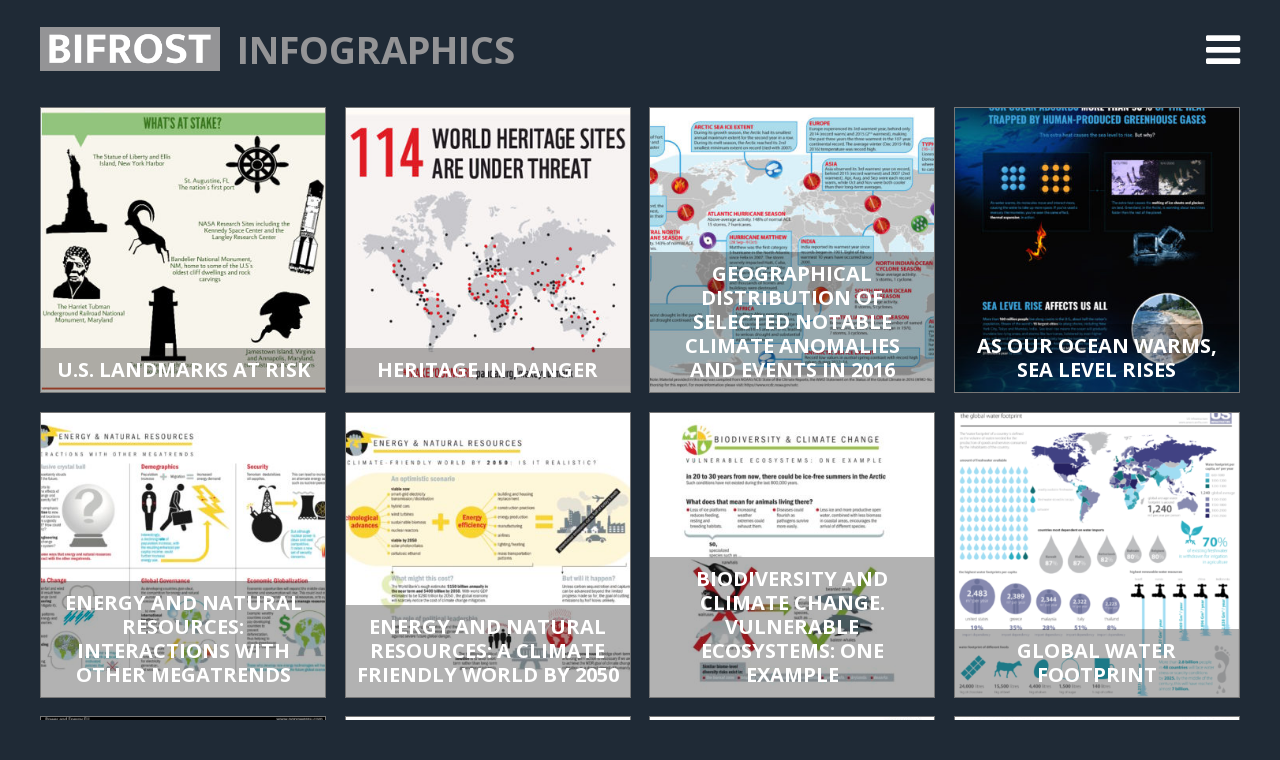

--- FILE ---
content_type: text/html; charset=UTF-8
request_url: https://bifrostonline.org/category/infographics/page/4/
body_size: 7856
content:
<!DOCTYPE html>
<html lang="en-US">
<head>
<meta charset="UTF-8">
<meta name="viewport" content="width=device-width, initial-scale=1">
<link rel="profile" href="http://gmpg.org/xfn/11">
<title>Infographics &#8211; Page 4 &#8211; Bifrost</title>
<meta name='robots' content='max-image-preview:large' />
	<style>img:is([sizes="auto" i], [sizes^="auto," i]) { contain-intrinsic-size: 3000px 1500px }</style>
	<link rel='dns-prefetch' href='//cdnjs.cloudflare.com' />
<link rel='dns-prefetch' href='//fonts.googleapis.com' />
<link rel='dns-prefetch' href='//maxcdn.bootstrapcdn.com' />
<link rel="alternate" type="application/rss+xml" title="Bifrost &raquo; Feed" href="https://bifrostonline.org/feed/" />
<link rel="alternate" type="application/rss+xml" title="Bifrost &raquo; Comments Feed" href="https://bifrostonline.org/comments/feed/" />
<link rel="alternate" type="application/rss+xml" title="Bifrost &raquo; Infographics Category Feed" href="https://bifrostonline.org/category/infographics/feed/" />
<script type="text/javascript">
/* <![CDATA[ */
window._wpemojiSettings = {"baseUrl":"https:\/\/s.w.org\/images\/core\/emoji\/16.0.1\/72x72\/","ext":".png","svgUrl":"https:\/\/s.w.org\/images\/core\/emoji\/16.0.1\/svg\/","svgExt":".svg","source":{"concatemoji":"https:\/\/bifrostonline.org\/wp-includes\/js\/wp-emoji-release.min.js?ver=6.8.3"}};
/*! This file is auto-generated */
!function(s,n){var o,i,e;function c(e){try{var t={supportTests:e,timestamp:(new Date).valueOf()};sessionStorage.setItem(o,JSON.stringify(t))}catch(e){}}function p(e,t,n){e.clearRect(0,0,e.canvas.width,e.canvas.height),e.fillText(t,0,0);var t=new Uint32Array(e.getImageData(0,0,e.canvas.width,e.canvas.height).data),a=(e.clearRect(0,0,e.canvas.width,e.canvas.height),e.fillText(n,0,0),new Uint32Array(e.getImageData(0,0,e.canvas.width,e.canvas.height).data));return t.every(function(e,t){return e===a[t]})}function u(e,t){e.clearRect(0,0,e.canvas.width,e.canvas.height),e.fillText(t,0,0);for(var n=e.getImageData(16,16,1,1),a=0;a<n.data.length;a++)if(0!==n.data[a])return!1;return!0}function f(e,t,n,a){switch(t){case"flag":return n(e,"\ud83c\udff3\ufe0f\u200d\u26a7\ufe0f","\ud83c\udff3\ufe0f\u200b\u26a7\ufe0f")?!1:!n(e,"\ud83c\udde8\ud83c\uddf6","\ud83c\udde8\u200b\ud83c\uddf6")&&!n(e,"\ud83c\udff4\udb40\udc67\udb40\udc62\udb40\udc65\udb40\udc6e\udb40\udc67\udb40\udc7f","\ud83c\udff4\u200b\udb40\udc67\u200b\udb40\udc62\u200b\udb40\udc65\u200b\udb40\udc6e\u200b\udb40\udc67\u200b\udb40\udc7f");case"emoji":return!a(e,"\ud83e\udedf")}return!1}function g(e,t,n,a){var r="undefined"!=typeof WorkerGlobalScope&&self instanceof WorkerGlobalScope?new OffscreenCanvas(300,150):s.createElement("canvas"),o=r.getContext("2d",{willReadFrequently:!0}),i=(o.textBaseline="top",o.font="600 32px Arial",{});return e.forEach(function(e){i[e]=t(o,e,n,a)}),i}function t(e){var t=s.createElement("script");t.src=e,t.defer=!0,s.head.appendChild(t)}"undefined"!=typeof Promise&&(o="wpEmojiSettingsSupports",i=["flag","emoji"],n.supports={everything:!0,everythingExceptFlag:!0},e=new Promise(function(e){s.addEventListener("DOMContentLoaded",e,{once:!0})}),new Promise(function(t){var n=function(){try{var e=JSON.parse(sessionStorage.getItem(o));if("object"==typeof e&&"number"==typeof e.timestamp&&(new Date).valueOf()<e.timestamp+604800&&"object"==typeof e.supportTests)return e.supportTests}catch(e){}return null}();if(!n){if("undefined"!=typeof Worker&&"undefined"!=typeof OffscreenCanvas&&"undefined"!=typeof URL&&URL.createObjectURL&&"undefined"!=typeof Blob)try{var e="postMessage("+g.toString()+"("+[JSON.stringify(i),f.toString(),p.toString(),u.toString()].join(",")+"));",a=new Blob([e],{type:"text/javascript"}),r=new Worker(URL.createObjectURL(a),{name:"wpTestEmojiSupports"});return void(r.onmessage=function(e){c(n=e.data),r.terminate(),t(n)})}catch(e){}c(n=g(i,f,p,u))}t(n)}).then(function(e){for(var t in e)n.supports[t]=e[t],n.supports.everything=n.supports.everything&&n.supports[t],"flag"!==t&&(n.supports.everythingExceptFlag=n.supports.everythingExceptFlag&&n.supports[t]);n.supports.everythingExceptFlag=n.supports.everythingExceptFlag&&!n.supports.flag,n.DOMReady=!1,n.readyCallback=function(){n.DOMReady=!0}}).then(function(){return e}).then(function(){var e;n.supports.everything||(n.readyCallback(),(e=n.source||{}).concatemoji?t(e.concatemoji):e.wpemoji&&e.twemoji&&(t(e.twemoji),t(e.wpemoji)))}))}((window,document),window._wpemojiSettings);
/* ]]> */
</script>
<style id='wp-emoji-styles-inline-css' type='text/css'>

	img.wp-smiley, img.emoji {
		display: inline !important;
		border: none !important;
		box-shadow: none !important;
		height: 1em !important;
		width: 1em !important;
		margin: 0 0.07em !important;
		vertical-align: -0.1em !important;
		background: none !important;
		padding: 0 !important;
	}
</style>
<link rel='stylesheet' id='wp-block-library-css' href='https://bifrostonline.org/wp-includes/css/dist/block-library/style.min.css?ver=6.8.3' type='text/css' media='all' />
<style id='classic-theme-styles-inline-css' type='text/css'>
/*! This file is auto-generated */
.wp-block-button__link{color:#fff;background-color:#32373c;border-radius:9999px;box-shadow:none;text-decoration:none;padding:calc(.667em + 2px) calc(1.333em + 2px);font-size:1.125em}.wp-block-file__button{background:#32373c;color:#fff;text-decoration:none}
</style>
<style id='global-styles-inline-css' type='text/css'>
:root{--wp--preset--aspect-ratio--square: 1;--wp--preset--aspect-ratio--4-3: 4/3;--wp--preset--aspect-ratio--3-4: 3/4;--wp--preset--aspect-ratio--3-2: 3/2;--wp--preset--aspect-ratio--2-3: 2/3;--wp--preset--aspect-ratio--16-9: 16/9;--wp--preset--aspect-ratio--9-16: 9/16;--wp--preset--color--black: #000000;--wp--preset--color--cyan-bluish-gray: #abb8c3;--wp--preset--color--white: #ffffff;--wp--preset--color--pale-pink: #f78da7;--wp--preset--color--vivid-red: #cf2e2e;--wp--preset--color--luminous-vivid-orange: #ff6900;--wp--preset--color--luminous-vivid-amber: #fcb900;--wp--preset--color--light-green-cyan: #7bdcb5;--wp--preset--color--vivid-green-cyan: #00d084;--wp--preset--color--pale-cyan-blue: #8ed1fc;--wp--preset--color--vivid-cyan-blue: #0693e3;--wp--preset--color--vivid-purple: #9b51e0;--wp--preset--gradient--vivid-cyan-blue-to-vivid-purple: linear-gradient(135deg,rgba(6,147,227,1) 0%,rgb(155,81,224) 100%);--wp--preset--gradient--light-green-cyan-to-vivid-green-cyan: linear-gradient(135deg,rgb(122,220,180) 0%,rgb(0,208,130) 100%);--wp--preset--gradient--luminous-vivid-amber-to-luminous-vivid-orange: linear-gradient(135deg,rgba(252,185,0,1) 0%,rgba(255,105,0,1) 100%);--wp--preset--gradient--luminous-vivid-orange-to-vivid-red: linear-gradient(135deg,rgba(255,105,0,1) 0%,rgb(207,46,46) 100%);--wp--preset--gradient--very-light-gray-to-cyan-bluish-gray: linear-gradient(135deg,rgb(238,238,238) 0%,rgb(169,184,195) 100%);--wp--preset--gradient--cool-to-warm-spectrum: linear-gradient(135deg,rgb(74,234,220) 0%,rgb(151,120,209) 20%,rgb(207,42,186) 40%,rgb(238,44,130) 60%,rgb(251,105,98) 80%,rgb(254,248,76) 100%);--wp--preset--gradient--blush-light-purple: linear-gradient(135deg,rgb(255,206,236) 0%,rgb(152,150,240) 100%);--wp--preset--gradient--blush-bordeaux: linear-gradient(135deg,rgb(254,205,165) 0%,rgb(254,45,45) 50%,rgb(107,0,62) 100%);--wp--preset--gradient--luminous-dusk: linear-gradient(135deg,rgb(255,203,112) 0%,rgb(199,81,192) 50%,rgb(65,88,208) 100%);--wp--preset--gradient--pale-ocean: linear-gradient(135deg,rgb(255,245,203) 0%,rgb(182,227,212) 50%,rgb(51,167,181) 100%);--wp--preset--gradient--electric-grass: linear-gradient(135deg,rgb(202,248,128) 0%,rgb(113,206,126) 100%);--wp--preset--gradient--midnight: linear-gradient(135deg,rgb(2,3,129) 0%,rgb(40,116,252) 100%);--wp--preset--font-size--small: 13px;--wp--preset--font-size--medium: 20px;--wp--preset--font-size--large: 36px;--wp--preset--font-size--x-large: 42px;--wp--preset--spacing--20: 0.44rem;--wp--preset--spacing--30: 0.67rem;--wp--preset--spacing--40: 1rem;--wp--preset--spacing--50: 1.5rem;--wp--preset--spacing--60: 2.25rem;--wp--preset--spacing--70: 3.38rem;--wp--preset--spacing--80: 5.06rem;--wp--preset--shadow--natural: 6px 6px 9px rgba(0, 0, 0, 0.2);--wp--preset--shadow--deep: 12px 12px 50px rgba(0, 0, 0, 0.4);--wp--preset--shadow--sharp: 6px 6px 0px rgba(0, 0, 0, 0.2);--wp--preset--shadow--outlined: 6px 6px 0px -3px rgba(255, 255, 255, 1), 6px 6px rgba(0, 0, 0, 1);--wp--preset--shadow--crisp: 6px 6px 0px rgba(0, 0, 0, 1);}:where(.is-layout-flex){gap: 0.5em;}:where(.is-layout-grid){gap: 0.5em;}body .is-layout-flex{display: flex;}.is-layout-flex{flex-wrap: wrap;align-items: center;}.is-layout-flex > :is(*, div){margin: 0;}body .is-layout-grid{display: grid;}.is-layout-grid > :is(*, div){margin: 0;}:where(.wp-block-columns.is-layout-flex){gap: 2em;}:where(.wp-block-columns.is-layout-grid){gap: 2em;}:where(.wp-block-post-template.is-layout-flex){gap: 1.25em;}:where(.wp-block-post-template.is-layout-grid){gap: 1.25em;}.has-black-color{color: var(--wp--preset--color--black) !important;}.has-cyan-bluish-gray-color{color: var(--wp--preset--color--cyan-bluish-gray) !important;}.has-white-color{color: var(--wp--preset--color--white) !important;}.has-pale-pink-color{color: var(--wp--preset--color--pale-pink) !important;}.has-vivid-red-color{color: var(--wp--preset--color--vivid-red) !important;}.has-luminous-vivid-orange-color{color: var(--wp--preset--color--luminous-vivid-orange) !important;}.has-luminous-vivid-amber-color{color: var(--wp--preset--color--luminous-vivid-amber) !important;}.has-light-green-cyan-color{color: var(--wp--preset--color--light-green-cyan) !important;}.has-vivid-green-cyan-color{color: var(--wp--preset--color--vivid-green-cyan) !important;}.has-pale-cyan-blue-color{color: var(--wp--preset--color--pale-cyan-blue) !important;}.has-vivid-cyan-blue-color{color: var(--wp--preset--color--vivid-cyan-blue) !important;}.has-vivid-purple-color{color: var(--wp--preset--color--vivid-purple) !important;}.has-black-background-color{background-color: var(--wp--preset--color--black) !important;}.has-cyan-bluish-gray-background-color{background-color: var(--wp--preset--color--cyan-bluish-gray) !important;}.has-white-background-color{background-color: var(--wp--preset--color--white) !important;}.has-pale-pink-background-color{background-color: var(--wp--preset--color--pale-pink) !important;}.has-vivid-red-background-color{background-color: var(--wp--preset--color--vivid-red) !important;}.has-luminous-vivid-orange-background-color{background-color: var(--wp--preset--color--luminous-vivid-orange) !important;}.has-luminous-vivid-amber-background-color{background-color: var(--wp--preset--color--luminous-vivid-amber) !important;}.has-light-green-cyan-background-color{background-color: var(--wp--preset--color--light-green-cyan) !important;}.has-vivid-green-cyan-background-color{background-color: var(--wp--preset--color--vivid-green-cyan) !important;}.has-pale-cyan-blue-background-color{background-color: var(--wp--preset--color--pale-cyan-blue) !important;}.has-vivid-cyan-blue-background-color{background-color: var(--wp--preset--color--vivid-cyan-blue) !important;}.has-vivid-purple-background-color{background-color: var(--wp--preset--color--vivid-purple) !important;}.has-black-border-color{border-color: var(--wp--preset--color--black) !important;}.has-cyan-bluish-gray-border-color{border-color: var(--wp--preset--color--cyan-bluish-gray) !important;}.has-white-border-color{border-color: var(--wp--preset--color--white) !important;}.has-pale-pink-border-color{border-color: var(--wp--preset--color--pale-pink) !important;}.has-vivid-red-border-color{border-color: var(--wp--preset--color--vivid-red) !important;}.has-luminous-vivid-orange-border-color{border-color: var(--wp--preset--color--luminous-vivid-orange) !important;}.has-luminous-vivid-amber-border-color{border-color: var(--wp--preset--color--luminous-vivid-amber) !important;}.has-light-green-cyan-border-color{border-color: var(--wp--preset--color--light-green-cyan) !important;}.has-vivid-green-cyan-border-color{border-color: var(--wp--preset--color--vivid-green-cyan) !important;}.has-pale-cyan-blue-border-color{border-color: var(--wp--preset--color--pale-cyan-blue) !important;}.has-vivid-cyan-blue-border-color{border-color: var(--wp--preset--color--vivid-cyan-blue) !important;}.has-vivid-purple-border-color{border-color: var(--wp--preset--color--vivid-purple) !important;}.has-vivid-cyan-blue-to-vivid-purple-gradient-background{background: var(--wp--preset--gradient--vivid-cyan-blue-to-vivid-purple) !important;}.has-light-green-cyan-to-vivid-green-cyan-gradient-background{background: var(--wp--preset--gradient--light-green-cyan-to-vivid-green-cyan) !important;}.has-luminous-vivid-amber-to-luminous-vivid-orange-gradient-background{background: var(--wp--preset--gradient--luminous-vivid-amber-to-luminous-vivid-orange) !important;}.has-luminous-vivid-orange-to-vivid-red-gradient-background{background: var(--wp--preset--gradient--luminous-vivid-orange-to-vivid-red) !important;}.has-very-light-gray-to-cyan-bluish-gray-gradient-background{background: var(--wp--preset--gradient--very-light-gray-to-cyan-bluish-gray) !important;}.has-cool-to-warm-spectrum-gradient-background{background: var(--wp--preset--gradient--cool-to-warm-spectrum) !important;}.has-blush-light-purple-gradient-background{background: var(--wp--preset--gradient--blush-light-purple) !important;}.has-blush-bordeaux-gradient-background{background: var(--wp--preset--gradient--blush-bordeaux) !important;}.has-luminous-dusk-gradient-background{background: var(--wp--preset--gradient--luminous-dusk) !important;}.has-pale-ocean-gradient-background{background: var(--wp--preset--gradient--pale-ocean) !important;}.has-electric-grass-gradient-background{background: var(--wp--preset--gradient--electric-grass) !important;}.has-midnight-gradient-background{background: var(--wp--preset--gradient--midnight) !important;}.has-small-font-size{font-size: var(--wp--preset--font-size--small) !important;}.has-medium-font-size{font-size: var(--wp--preset--font-size--medium) !important;}.has-large-font-size{font-size: var(--wp--preset--font-size--large) !important;}.has-x-large-font-size{font-size: var(--wp--preset--font-size--x-large) !important;}
:where(.wp-block-post-template.is-layout-flex){gap: 1.25em;}:where(.wp-block-post-template.is-layout-grid){gap: 1.25em;}
:where(.wp-block-columns.is-layout-flex){gap: 2em;}:where(.wp-block-columns.is-layout-grid){gap: 2em;}
:root :where(.wp-block-pullquote){font-size: 1.5em;line-height: 1.6;}
</style>
<link rel='stylesheet' id='wp-components-css' href='https://bifrostonline.org/wp-includes/css/dist/components/style.min.css?ver=6.8.3' type='text/css' media='all' />
<link rel='stylesheet' id='godaddy-styles-css' href='https://bifrostonline.org/wp-content/mu-plugins/vendor/wpex/godaddy-launch/includes/Dependencies/GoDaddy/Styles/build/latest.css?ver=2.0.2' type='text/css' media='all' />
<link rel='stylesheet' id='noname-google-fonts-css' href='https://fonts.googleapis.com/css?family=Open+Sans:400,400i,600,700%7CCrimson+Text:400,400i,700' type='text/css' media='all' />
<link rel='stylesheet' id='noname-awesome-css' href='https://maxcdn.bootstrapcdn.com/font-awesome/4.7.0/css/font-awesome.min.css' type='text/css' media='all' />
<link rel='stylesheet' id='noname-style-css' href='https://bifrostonline.org/wp-content/themes/bifrost/style.css?ver=1592194191' type='text/css' media='all' />
<link rel='stylesheet' id='slick-style-css' href='https://cdnjs.cloudflare.com/ajax/libs/slick-carousel/1.8.1/slick.min.css' type='text/css' media='all' />
<link rel='stylesheet' id='flexslider-style-css' href='https://bifrostonline.org/wp-content/themes/bifrost/js/flexslider/flexslider.css?ver=1528092565' type='text/css' media='all' />
<script type="text/javascript" src="https://bifrostonline.org/wp-includes/js/jquery/jquery.min.js?ver=3.7.1" id="jquery-core-js"></script>
<script type="text/javascript" src="https://bifrostonline.org/wp-includes/js/jquery/jquery-migrate.min.js?ver=3.4.1" id="jquery-migrate-js"></script>
<link rel="https://api.w.org/" href="https://bifrostonline.org/wp-json/" /><link rel="alternate" title="JSON" type="application/json" href="https://bifrostonline.org/wp-json/wp/v2/categories/62" /><link rel="EditURI" type="application/rsd+xml" title="RSD" href="https://bifrostonline.org/xmlrpc.php?rsd" />
<meta name="generator" content="WordPress 6.8.3" />
<!-- Google Tag Manager -->
<script>(function(w,d,s,l,i){w[l]=w[l]||[];w[l].push({'gtm.start':
new Date().getTime(),event:'gtm.js'});var f=d.getElementsByTagName(s)[0],
j=d.createElement(s),dl=l!='dataLayer'?'&l='+l:'';j.async=true;j.src=
'https://www.googletagmanager.com/gtm.js?id='+i+dl;f.parentNode.insertBefore(j,f);
})(window,document,'script','dataLayer','GTM-N8Z5X79');</script>
<!-- End Google Tag Manager --></head>

<body class="archive paged category category-infographics category-62 paged-4 category-paged-4 wp-theme-bifrost">

<!-- Google Tag Manager (noscript) -->
<noscript><iframe src="https://www.googletagmanager.com/ns.html?id=GTM-N8Z5X79"
height="0" width="0" style="display:none;visibility:hidden"></iframe></noscript>
<!-- End Google Tag Manager (noscript) -->
<div class="site site-inner">

	<header class="site-header">
		<div class="wrap">

			<div class="top">

				<div class="logo">
					<a href="https://bifrostonline.org/">
						<img src="https://bifrostonline.org/wp-content/themes/bifrost/images/logo.png" alt="Bifrost">
					</a>
				</div><!-- .logo -->

				<div class="top-title"><a href="https://bifrostonline.org/category/infographics/">Infographics</a></div>
			</div><!-- .top -->

							<div id="site-navigation" class="navigation-primary">
					<button id="menu-toggle" class="menu-toggle menu-ralign"><i class="fa fa-bars"></i><i class="fa fa-close"></i></button>
<nav class="main-navigation menu-ralign">
	<ul id="primary-menu" class="primary-menu"><li id="menu-item-555" class="menu-item menu-item-type-post_type menu-item-object-page menu-item-555"><a href="https://bifrostonline.org/themes/">Themes</a></li>
<li id="menu-item-561" class="menu-item menu-item-type-taxonomy menu-item-object-category menu-item-561"><a href="https://bifrostonline.org/category/documentaries/">Bifrost Documentaries</a></li>
<li id="menu-item-432" class="menu-item menu-item-type-taxonomy menu-item-object-category menu-item-432"><a href="https://bifrostonline.org/category/insights/">Bifrost Insights</a></li>
<li id="menu-item-371" class="menu-item menu-item-type-post_type menu-item-object-page menu-item-371"><a href="https://bifrostonline.org/about/">About</a></li>
<li id="menu-item-1020" class="menu-item menu-item-type-taxonomy menu-item-object-category menu-item-1020"><a href="https://bifrostonline.org/category/features/">Features</a></li>
<li id="menu-item-4646" class="menu-item menu-item-type-taxonomy menu-item-object-category menu-item-4646"><a href="https://bifrostonline.org/category/bridges/">Bridges</a></li>
</ul>	<div class="nav-extra">
		<div id="switch-skin" class="switch-skin"> Mode</div>
	</div>
	<div class="nav-extra">
		<div class="nav-search">
<form role="search" method="get" class="search-form" action="https://bifrostonline.org/">
	<input type="search" id="search-form-697c719bdf99c" class="search-field" value="" name="s" />
	<button type="submit" class="search-submit"><i class="fa fa-search"></i></button>
</form></div>
	</div>
</nav>				</div><!-- .navigation-primary -->
			
		</div><!-- .wrap -->
	</header>

	<div class="site-content">
<div class="main-page">
	<div class="wrap">

		
		
		<div class="assets clear"><div class="asset">
	<a href="https://bifrostonline.org/u-s-landmarks-at-risk/" class="asset-link">		<div class="asset-content">

			<h3 class="asset-title">U.S. Landmarks at Risk</h3>

			<div class="asset-image"><img width="360" height="360" src="https://bifrostonline.org/wp-content/uploads/2018/02/Landmarks-at-Risk_THUMB.jpg" class="attachment-asset size-asset wp-post-image" alt="" decoding="async" fetchpriority="high" srcset="https://bifrostonline.org/wp-content/uploads/2018/02/Landmarks-at-Risk_THUMB.jpg 360w, https://bifrostonline.org/wp-content/uploads/2018/02/Landmarks-at-Risk_THUMB-150x150.jpg 150w, https://bifrostonline.org/wp-content/uploads/2018/02/Landmarks-at-Risk_THUMB-300x300.jpg 300w" sizes="(max-width: 360px) 100vw, 360px" /></div>

							<div class="asset-overlay">How Rising Seas, Floods, and Wildfires Are Threatening The United States’ Most Cherished Historic Sites</div>
			
		</div>
	</a>
</div>
<div class="asset">
	<a href="https://bifrostonline.org/heritage-in-danger/" class="asset-link">		<div class="asset-content">

			<h3 class="asset-title">Heritage in danger</h3>

			<div class="asset-image"><img width="360" height="360" src="https://bifrostonline.org/wp-content/uploads/2018/02/Heritage_in_danger.jpg" class="attachment-asset size-asset wp-post-image" alt="" decoding="async" srcset="https://bifrostonline.org/wp-content/uploads/2018/02/Heritage_in_danger.jpg 360w, https://bifrostonline.org/wp-content/uploads/2018/02/Heritage_in_danger-150x150.jpg 150w, https://bifrostonline.org/wp-content/uploads/2018/02/Heritage_in_danger-300x300.jpg 300w" sizes="(max-width: 360px) 100vw, 360px" /></div>

							<div class="asset-overlay">Cultural sites in peril</div>
			
		</div>
	</a>
</div>
<div class="asset">
	<a href="https://bifrostonline.org/geographical-distribution-of-selected-notable-climate-anomalies-and-events-in-2016/" class="asset-link">		<div class="asset-content">

			<h3 class="asset-title">Geographical distribution of selected notable climate anomalies and events in 2016</h3>

			<div class="asset-image"><img width="360" height="360" src="https://bifrostonline.org/wp-content/uploads/2017/10/climateanomalies-360x360.jpg" class="attachment-asset size-asset wp-post-image" alt="" decoding="async" srcset="https://bifrostonline.org/wp-content/uploads/2017/10/climateanomalies-360x360.jpg 360w, https://bifrostonline.org/wp-content/uploads/2017/10/climateanomalies-150x150.jpg 150w" sizes="(max-width: 360px) 100vw, 360px" /></div>

							<div class="asset-overlay">Mapping weather patterns and events globally</div>
			
		</div>
	</a>
</div>
<div class="asset">
	<a href="https://bifrostonline.org/as-our-ocean-warms-sea-level-rises/" class="asset-link">		<div class="asset-content">

			<h3 class="asset-title">As our ocean warms, sea level rises</h3>

			<div class="asset-image"><img width="360" height="360" src="https://bifrostonline.org/wp-content/uploads/2017/10/sealevelrise-360x360.jpg" class="attachment-asset size-asset wp-post-image" alt="" decoding="async" loading="lazy" srcset="https://bifrostonline.org/wp-content/uploads/2017/10/sealevelrise-360x360.jpg 360w, https://bifrostonline.org/wp-content/uploads/2017/10/sealevelrise-150x150.jpg 150w" sizes="auto, (max-width: 360px) 100vw, 360px" /></div>

							<div class="asset-overlay">We know seas are rising and we know why. The urgent questions are by how much and how quickly</div>
			
		</div>
	</a>
</div>
<div class="asset">
	<a href="https://bifrostonline.org/energy-and-natural-resources-interactions-with-other-megatrends/" class="asset-link">		<div class="asset-content">

			<h3 class="asset-title">Energy and natural resources: interactions with other megatrends</h3>

			<div class="asset-image"><img width="360" height="360" src="https://bifrostonline.org/wp-content/uploads/2017/10/EnergyInteractionswithotherMegatrends-360x360.jpg" class="attachment-asset size-asset wp-post-image" alt="" decoding="async" loading="lazy" srcset="https://bifrostonline.org/wp-content/uploads/2017/10/EnergyInteractionswithotherMegatrends-360x360.jpg 360w, https://bifrostonline.org/wp-content/uploads/2017/10/EnergyInteractionswithotherMegatrends-150x150.jpg 150w" sizes="auto, (max-width: 360px) 100vw, 360px" /></div>

							<div class="asset-overlay">Considering climate change adaption and mitigation efforts</div>
			
		</div>
	</a>
</div>
<div class="asset">
	<a href="https://bifrostonline.org/energy-and-natural-resources-a-climate-friendly-world-by-2050/" class="asset-link">		<div class="asset-content">

			<h3 class="asset-title">Energy and natural resources: a climate friendly world by 2050</h3>

			<div class="asset-image"><img width="360" height="360" src="https://bifrostonline.org/wp-content/uploads/2017/10/energyfriendlyclimate2050-360x360.jpg" class="attachment-asset size-asset wp-post-image" alt="" decoding="async" loading="lazy" srcset="https://bifrostonline.org/wp-content/uploads/2017/10/energyfriendlyclimate2050-360x360.jpg 360w, https://bifrostonline.org/wp-content/uploads/2017/10/energyfriendlyclimate2050-150x150.jpg 150w" sizes="auto, (max-width: 360px) 100vw, 360px" /></div>

							<div class="asset-overlay">Is a climate friendly world by 2050 realistic?</div>
			
		</div>
	</a>
</div>
<div class="asset">
	<a href="https://bifrostonline.org/biodiversity-and-climate-change-vulnerable-ecosystems-one-example/" class="asset-link">		<div class="asset-content">

			<h3 class="asset-title">Biodiversity and climate change. Vulnerable ecosystems: One example</h3>

			<div class="asset-image"><img width="360" height="360" src="https://bifrostonline.org/wp-content/uploads/2017/10/biodiversityclimatechangeecosystems-360x360.jpg" class="attachment-asset size-asset wp-post-image" alt="" decoding="async" loading="lazy" srcset="https://bifrostonline.org/wp-content/uploads/2017/10/biodiversityclimatechangeecosystems-360x360.jpg 360w, https://bifrostonline.org/wp-content/uploads/2017/10/biodiversityclimatechangeecosystems-150x150.jpg 150w" sizes="auto, (max-width: 360px) 100vw, 360px" /></div>

							<div class="asset-overlay">In just a couple of decades from now there could be ice-free summers in the Arctic</div>
			
		</div>
	</a>
</div>
<div class="asset">
	<a href="https://bifrostonline.org/global-water-footprint/" class="asset-link">		<div class="asset-content">

			<h3 class="asset-title">Global water footprint</h3>

			<div class="asset-image"><img width="360" height="360" src="https://bifrostonline.org/wp-content/uploads/2017/10/globalwaterfootprint-360x360.png" class="attachment-asset size-asset wp-post-image" alt="" decoding="async" loading="lazy" srcset="https://bifrostonline.org/wp-content/uploads/2017/10/globalwaterfootprint-360x360.png 360w, https://bifrostonline.org/wp-content/uploads/2017/10/globalwaterfootprint-150x150.png 150w" sizes="auto, (max-width: 360px) 100vw, 360px" /></div>

							<div class="asset-overlay">Comparisons of national water footprints, defined by the volume of water needed for the production of goods and services consumed by their respective populations</div>
			
		</div>
	</a>
</div>
<div class="asset">
	<a href="https://bifrostonline.org/how-can-we-avoid-dangerous-climate-change/" class="asset-link">		<div class="asset-content">

			<h3 class="asset-title">How can we avoid dangerous climate change?</h3>

			<div class="asset-image"><img width="360" height="360" src="https://bifrostonline.org/wp-content/uploads/2017/10/avoiddangerousclimatechange-360x360.png" class="attachment-asset size-asset wp-post-image" alt="" decoding="async" loading="lazy" srcset="https://bifrostonline.org/wp-content/uploads/2017/10/avoiddangerousclimatechange-360x360.png 360w, https://bifrostonline.org/wp-content/uploads/2017/10/avoiddangerousclimatechange-150x150.png 150w" sizes="auto, (max-width: 360px) 100vw, 360px" /></div>

							<div class="asset-overlay">What do we need to do to ensure that we avoid disastrous climate change for future generations?</div>
			
		</div>
	</a>
</div>
<div class="asset">
	<a href="https://bifrostonline.org/us-oil-consumption-vs-production/" class="asset-link">		<div class="asset-content">

			<h3 class="asset-title">US oil consumption vs. production</h3>

			<div class="asset-image"><img width="360" height="360" src="https://bifrostonline.org/wp-content/uploads/2017/10/oilproductionvsconsumption-360x360.png" class="attachment-asset size-asset wp-post-image" alt="" decoding="async" loading="lazy" srcset="https://bifrostonline.org/wp-content/uploads/2017/10/oilproductionvsconsumption-360x360.png 360w, https://bifrostonline.org/wp-content/uploads/2017/10/oilproductionvsconsumption-150x150.png 150w" sizes="auto, (max-width: 360px) 100vw, 360px" /></div>

							<div class="asset-overlay">A comparison of domestic production and consumption reveals that U.S. states are drastically out of kilter with only a handful pumping out a significant amount of fuel for national consumption</div>
			
		</div>
	</a>
</div>
<div class="asset">
	<a href="https://bifrostonline.org/earth-for-10-billion/" class="asset-link">		<div class="asset-content">

			<h3 class="asset-title">Earth for 10 Billion</h3>

			<div class="asset-image"><img width="360" height="360" src="https://bifrostonline.org/wp-content/uploads/2017/10/Earth_for_10billion1-360x360.jpg" class="attachment-asset size-asset wp-post-image" alt="" decoding="async" loading="lazy" srcset="https://bifrostonline.org/wp-content/uploads/2017/10/Earth_for_10billion1-360x360.jpg 360w, https://bifrostonline.org/wp-content/uploads/2017/10/Earth_for_10billion1-150x150.jpg 150w" sizes="auto, (max-width: 360px) 100vw, 360px" /></div>

							<div class="asset-overlay">Analysing the U.S. per capita ecological footprint</div>
			
		</div>
	</a>
</div>
<div class="asset">
	<a href="https://bifrostonline.org/carbon-emissions/" class="asset-link">		<div class="asset-content">

			<h3 class="asset-title">Carbon Emissions</h3>

			<div class="asset-image"><img width="360" height="360" src="https://bifrostonline.org/wp-content/uploads/2017/10/Carbonemissions-360x360.jpg" class="attachment-asset size-asset wp-post-image" alt="" decoding="async" loading="lazy" srcset="https://bifrostonline.org/wp-content/uploads/2017/10/Carbonemissions-360x360.jpg 360w, https://bifrostonline.org/wp-content/uploads/2017/10/Carbonemissions-150x150.jpg 150w" sizes="auto, (max-width: 360px) 100vw, 360px" /></div>

							<div class="asset-overlay">U.S. per capita carbon emissions</div>
			
		</div>
	</a>
</div>
</div>
	<nav class="navigation pagination" aria-label="Posts pagination">
		<h2 class="screen-reader-text">Posts pagination</h2>
		<div class="nav-links"><a class="prev page-numbers" href="https://bifrostonline.org/category/infographics/page/3/"><i class="fa fa-angle-left"></i></a>
<a class="page-numbers" href="https://bifrostonline.org/category/infographics/"><span class="screen-reader-text">Page </span>1</a>
<span class="page-numbers dots">&hellip;</span>
<a class="page-numbers" href="https://bifrostonline.org/category/infographics/page/3/"><span class="screen-reader-text">Page </span>3</a>
<span aria-current="page" class="page-numbers current"><span class="screen-reader-text">Page </span>4</span></div>
	</nav>
		
			<div class="cat-credit"><p>Unless otherwise noted, all images are CC BY 2.0 and link individually to their full credits</p>
</div>

		
	</div><!-- .wrap -->
</div><!-- .main-page -->

	</div><!-- .site-content -->
	<footer class="site-footer">

		<div class="footer-one">
	<div class="wrap">
		
<nav class="footer1-navigation">
	<ul id="menu-footer-one" class="footer1-menu clear"><li id="menu-item-554" class="menu-item menu-item-type-post_type menu-item-object-page menu-item-554"><a href="https://bifrostonline.org/themes/">Bifrost<br> Themes</a></li>
<li id="menu-item-562" class="menu-item menu-item-type-taxonomy menu-item-object-category menu-item-562"><a href="https://bifrostonline.org/category/documentaries/">Bifrost<br> Documentaries</a></li>
<li id="menu-item-433" class="menu-item menu-item-type-taxonomy menu-item-object-category menu-item-433"><a href="https://bifrostonline.org/category/insights/">Bifrost<br> Insights</a></li>
<li id="menu-item-4351" class="menu-item menu-item-type-taxonomy menu-item-object-category menu-item-4351"><a href="https://bifrostonline.org/category/features/">Bifrost<br> Features</a></li>
<li id="menu-item-370" class="menu-item menu-item-type-post_type menu-item-object-page menu-item-370"><a href="https://bifrostonline.org/about/">About<br> Bifrost</a></li>
<li id="menu-item-4651" class="menu-item menu-item-type-taxonomy menu-item-object-category menu-item-4651"><a href="https://bifrostonline.org/category/bridges/">Bridges</a></li>
</ul></nav>

	</div><!-- .wrap -->
</div><!-- .footer-one --><div class="footer-iconed">
	<div class="wrap">
		
<nav class="footer2-navigation">
	<ul id="menu-footer-two" class="footer2-menu clear"><li id="menu-item-204" class="menu-item menu-item-type-taxonomy menu-item-object-category menu-item-204"><a href="https://bifrostonline.org/category/papers-reports/">Papers &#038;<br> Reports</a></li>
<li id="menu-item-579" class="menu-item menu-item-type-taxonomy menu-item-object-category menu-item-579"><a href="https://bifrostonline.org/category/transcripts/">Interview<br> Transcripts</a></li>
<li id="menu-item-196" class="menu-item menu-item-type-taxonomy menu-item-object-category current-menu-item menu-item-196"><a href="https://bifrostonline.org/category/infographics/" aria-current="page">Infographics</a></li>
<li id="menu-item-218" class="menu-item menu-item-type-taxonomy menu-item-object-category menu-item-218"><a href="https://bifrostonline.org/category/maps/">Maps</a></li>
<li id="menu-item-818" class="menu-item menu-item-type-taxonomy menu-item-object-category menu-item-818"><a href="https://bifrostonline.org/category/science/">Science</a></li>
<li id="menu-item-356" class="menu-item menu-item-type-taxonomy menu-item-object-category menu-item-356"><a href="https://bifrostonline.org/category/data-visualizations/">Data<br> Visualizations</a></li>
<li id="menu-item-2338" class="menu-item menu-item-type-taxonomy menu-item-object-category menu-item-2338"><a href="https://bifrostonline.org/category/climate-stories/">Climate Stories</a></li>
<li id="menu-item-2339" class="menu-item menu-item-type-taxonomy menu-item-object-category menu-item-2339"><a href="https://bifrostonline.org/category/podcasts/">Podcasts</a></li>
<li id="menu-item-2340" class="menu-item menu-item-type-taxonomy menu-item-object-category menu-item-2340"><a href="https://bifrostonline.org/category/presentations/">Presentations</a></li>
<li id="menu-item-4415" class="menu-item menu-item-type-taxonomy menu-item-object-category menu-item-4415"><a href="https://bifrostonline.org/category/curated-perspectives/">Curated<br> Perspectives</a></li>
<li id="menu-item-2342" class="menu-item menu-item-type-taxonomy menu-item-object-category menu-item-2342"><a href="https://bifrostonline.org/category/sound-art/">Sound Art</a></li>
<li id="menu-item-2343" class="menu-item menu-item-type-taxonomy menu-item-object-category menu-item-2343"><a href="https://bifrostonline.org/category/image-galleries/">Image<br> Galleries</a></li>
<li id="menu-item-2344" class="menu-item menu-item-type-taxonomy menu-item-object-category menu-item-2344"><a href="https://bifrostonline.org/category/how-it-works/">How it<br> Works</a></li>
<li id="menu-item-2345" class="menu-item menu-item-type-taxonomy menu-item-object-category menu-item-2345"><a href="https://bifrostonline.org/category/exposing-denial/">Exposing Denial</a></li>
<li id="menu-item-2346" class="menu-item menu-item-type-taxonomy menu-item-object-category menu-item-2346"><a href="https://bifrostonline.org/category/calculators-indices/">Calculators &#038;<br> Indices</a></li>
<li id="menu-item-2347" class="menu-item menu-item-type-taxonomy menu-item-object-category menu-item-2347"><a href="https://bifrostonline.org/category/climate-kids/">Climate Kids</a></li>
<li id="menu-item-2348" class="menu-item menu-item-type-taxonomy menu-item-object-category menu-item-2348"><a href="https://bifrostonline.org/category/open-learning/">Open<br> Learning</a></li>
<li id="menu-item-2349" class="menu-item menu-item-type-taxonomy menu-item-object-category menu-item-2349"><a href="https://bifrostonline.org/category/resource-atlases/">Resource<br> Atlases</a></li>
<li id="menu-item-2350" class="menu-item menu-item-type-taxonomy menu-item-object-category menu-item-2350"><a href="https://bifrostonline.org/category/sdg-trackers/">SDG<br> Trackers</a></li>
<li id="menu-item-2351" class="menu-item menu-item-type-taxonomy menu-item-object-category menu-item-2351"><a href="https://bifrostonline.org/category/toolkits/">Toolkits</a></li>
<li id="menu-item-2352" class="menu-item menu-item-type-taxonomy menu-item-object-category menu-item-2352"><a href="https://bifrostonline.org/category/mobilize/">Mobilize</a></li>
</ul></nav>

	</div><!-- .wrap -->
</div><!-- .footer-iconed --><div class="footer-social">
	<div class="wrap">
		
<nav class="social-navigation">
	<ul id="menu-social" class="social-menu"><li id="menu-item-617" class="menu-item menu-item-type-custom menu-item-object-custom menu-item-617"><a target="_blank" href="https://twitter.com/Bifrostonline"><span class="screen-reader-text">Twitter</span></a></li>
<li id="menu-item-613" class="menu-item menu-item-type-custom menu-item-object-custom menu-item-613"><a target="_blank" href="https://www.facebook.com/ProjectBifrostOnline/"><span class="screen-reader-text">Facebook</span></a></li>
<li id="menu-item-614" class="menu-item menu-item-type-custom menu-item-object-custom menu-item-614"><a target="_blank" href="https://www.instagram.com/bifrostonline/"><span class="screen-reader-text">Instagram</span></a></li>
<li id="menu-item-616" class="menu-item menu-item-type-custom menu-item-object-custom menu-item-616"><a target="_blank" href="https://www.youtube.com/channel/UCW0-r-iSE9vsOZQuuVEoIeQ"><span class="screen-reader-text">Youtube</span></a></li>
</ul></nav>

	</div><!-- .wrap -->
</div><!-- .footer-social --><div class="footer-bottom">
	<div class="wrap">
		
<nav class="bottom-navigation">
	<ul id="menu-bottom-menu" class="bottom-menu clear"><li id="menu-item-1638" class="menu-item menu-item-type-post_type menu-item-object-page menu-item-privacy-policy menu-item-1638"><a rel="privacy-policy" href="https://bifrostonline.org/privacy-policy/">Privacy Policy</a></li>
</ul></nav>

	</div><!-- .wrap -->
</div><!-- .footer-bottom -->
	</footer>
</div><!-- .site -->
<script type="speculationrules">
{"prefetch":[{"source":"document","where":{"and":[{"href_matches":"\/*"},{"not":{"href_matches":["\/wp-*.php","\/wp-admin\/*","\/wp-content\/uploads\/*","\/wp-content\/*","\/wp-content\/plugins\/*","\/wp-content\/themes\/bifrost\/*","\/*\\?(.+)"]}},{"not":{"selector_matches":"a[rel~=\"nofollow\"]"}},{"not":{"selector_matches":".no-prefetch, .no-prefetch a"}}]},"eagerness":"conservative"}]}
</script>
<script type="text/javascript" src="https://cdnjs.cloudflare.com/ajax/libs/slick-carousel/1.8.1/slick.min.js" id="slick-script-js"></script>
<script type="text/javascript" src="https://bifrostonline.org/wp-content/themes/bifrost/js/jquery.smooth-scroll.min.js" id="smooth-script-js"></script>
<script type="text/javascript" src="https://bifrostonline.org/wp-content/themes/bifrost/js/flexslider/jquery.flexslider-min.js" id="flexslider-script-js"></script>
<script type="text/javascript" src="https://bifrostonline.org/wp-content/themes/bifrost/js/main.js?ver=1592194214" id="noname-script-js"></script>

</body>
</html>

--- FILE ---
content_type: text/css
request_url: https://bifrostonline.org/wp-content/themes/bifrost/js/flexslider/flexslider.css?ver=1528092565
body_size: 677
content:
.flex-container a:hover,
.flex-slider a:hover {
	outline: none;
}

.slides,
.slides > li,
.flex-control-nav,
.flex-direction-nav {
	margin: 0;
	padding: 0;
	list-style: none;
}

.flexslider {
	margin: 0;
	padding: 0;
}

.flexslider .slides > li {
	display: none;
	-webkit-backface-visibility: hidden;
	position: relative;
}

.flexslider .slides:after {
	content: "\0020";
	display: block;
	clear: both;
	visibility: hidden;
	line-height: 0;
	height: 0;
}

html[xmlns] .flexslider .slides {
	display: block;
}

* html .flexslider .slides {
	height: 1%;
}

.no-js .flexslider .slides > li:first-child {
	display: block;
}

/* Theme */

.flexslider {
	position: relative;
	zoom: 1;
	display: none;
}

.flexslider-container {
	margin-bottom: 1.5em;
}

.flexslider-placeholder {
	display: none;
}

.loading .flexslider-placeholder {
	display: block;
	position: relative;
	height: 0;
	padding-bottom: 56.25%;
	overflow: hidden;
	background: #949496;
}

.loading .flexslider-placeholder:before {
	display: block;
	content: 'Loading';
	position: absolute;
	top: 50%;
	left: 0;
	right: 0;
	height: 50px;
	margin-top: -25px;
	font-family: 'Open Sans', sans-serif;
	font-size: 50px;
	line-height: 1;
	font-weight: 600;
	opacity: 0.4;
	text-transform: uppercase;
	text-align: center;
}

.flexslider .slides {
	zoom: 1;
}

.flexslider .slides img {
	height: auto;
	-moz-user-select: none;
}

.flex-viewport {
	max-height: 2000px;
	-webkit-transition: all 1s ease;
	-moz-transition: all 1s ease;
	-ms-transition: all 1s ease;
	-o-transition: all 1s ease;
	transition: all 1s ease;
}

.loading .flex-viewport {
	max-height: 300px;
}

.carousel li {
	margin-right: 12px;
}

.flex-direction-nav {
	*height: 0;
}

.flex-direction-nav a {
	position: absolute;
	top: 0;
	display: block;
	text-decoration: none;
	width: 40px;
	height: 50px;
	text-align: center;
	transition: all ease-in-out 0.2s 0s;
	z-index: 10;
}

.flex-direction-nav a:before {
	position: absolute;
	top: 0;
	left: 0;
	right: 0;
	bottom: 0;
	display: block;
	font-family: 'FontAwesome';
	content: '\f053';
	font-size: 30px;
	line-height: 1;
	padding: 0.4em 0 0;
	background: #1292a3;
	color: #fff;
}

.flex-direction-nav a:hover:before {
	background: #097c8b;
}

.flex-direction-nav a.flex-next:before {
	content: '\f054';
}

.flex-direction-nav .flex-prev {
	left: 0;
}

.flex-direction-nav .flex-next {
	right: 0;
}

.flex-control-nav {
	position: absolute;
	bottom: 10.5%;
	text-align: center;
}

.flex-control-nav li {
	margin: 0 12px;
	display: inline-block;
	zoom: 1;
	*display: inline;
}

.flex-control-paging li a {
	width: 8px;
	height: 8px;
	display: block;
	background: #888;
	cursor: pointer;
	text-indent: -9999px;
	border-radius: 50%;
}

.flex-control-paging li a:focus,
.flex-control-paging li a:active {
	outline: none;
}

.flex-control-paging li a:hover {
	background: #fff;
}

.flex-control-paging li a.flex-active {
	background: #fff;
	cursor: default;
}

.flex-control-thumbs-container {
	max-width: 800px;
	margin: 0 auto;
}

.flex-control-thumbs {
	margin: 1.5% -0.75% -1.5%;
	position: static;
	overflow: hidden;
}

.flex-control-thumbs li {
	float: left;
	width: 23.5%;
	margin: 0 0.75% 1.5%;
}

.flexcol-5 .flex-control-thumbs li {
	width: 18.5%;
}

.flexcol-6 .flex-control-thumbs li {
	width: 15.16666%;
}

.flexcol-7 .flex-control-thumbs li {
	width: 12.78571%;
}

.flex-control-thumbs img {
	width: 100%;
	height: auto;
	display: block;
	opacity: 0.7;
	cursor: pointer;
	-moz-user-select: none;
}

.flex-control-thumbs img:hover {
	opacity: 1;
}

.flex-control-thumbs .flex-active {
	opacity: 1;
	cursor: default;
}

.flexslider-desc {
	position: absolute;
	top: 0;
	left: 0;
	right: 0;
	min-height: 50px;
	background: rgba(0, 0, 0, 0.5);
	font-family: 'Open Sans', sans-serif;
	font-size: 16px;
	font-weight: 600;
	line-height: 1.3;
	color: #fff;
	padding: 0.9em 3.2em;
	text-align: center;
}

.flexslider-caption {
	position: absolute;
	bottom: 0;
	left: 0;
	right: 0;
	background: rgba(0, 0, 0, 0.5);
	font-family: 'Open Sans', sans-serif;
	font-size: 14px;
	line-height: 1.5;
	padding: 2%;
	color: #fff;
}

.flex-gallery-caption {
	font-family: 'Open Sans', sans-serif;
	font-size: 14px;
	line-height: 1.5;
	margin: -1.5em 0 2em;
}

@media screen and (min-width: 48em) {

	.flex-control-thumbs {
		margin: 1% -0.5% -1%;
	}

	.flex-control-thumbs li {
		width: 24%;
		margin: 0 0.5% 1%;
	}

	.flexcol-5 .flex-control-thumbs li {
		width: 19%;
	}

	.flexcol-6 .flex-control-thumbs li {
		width: 15.66666%;
	}

	.flexcol-7 .flex-control-thumbs li {
		width: 13.28571%;
	}

	.flexslider-desc {
		font-size: 20px;
		padding: 0.5em 3.2em;
	}
}

--- FILE ---
content_type: text/plain
request_url: https://www.google-analytics.com/j/collect?v=1&_v=j102&a=1454413365&t=pageview&_s=1&dl=https%3A%2F%2Fbifrostonline.org%2Fcategory%2Finfographics%2Fpage%2F4%2F&ul=en-us%40posix&dt=Infographics%20%E2%80%93%20Page%204%20%E2%80%93%20Bifrost&sr=1280x720&vp=1280x720&_u=YEBAAEABAAAAACAAI~&jid=183140813&gjid=1228982058&cid=2125404184.1769763229&tid=UA-110896645-1&_gid=853870543.1769763229&_r=1&_slc=1&gtm=45He61r1h1n81N8Z5X79v77840267za200zd77840267&gcd=13l3l3l3l1l1&dma=0&tag_exp=103116026~103200004~104527906~104528500~104684208~104684211~115938466~115938468~116185181~116185182~116988315~117041588&z=919433595
body_size: -451
content:
2,cG-82Y7DGK8KR